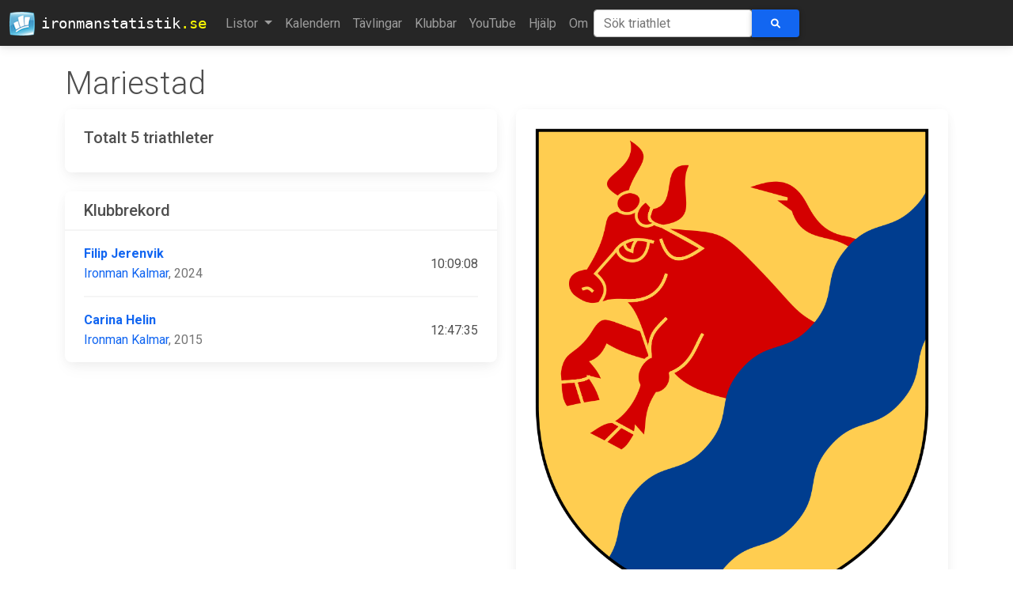

--- FILE ---
content_type: text/html; charset=utf-8
request_url: https://ironmanstatistik.se/club/1094
body_size: 4327
content:
<!DOCTYPE html PUBLIC "-//W3C//Dtd XHTML 1.0 transitional//EN" "http://www.w3.org/tr/xhtml1/Dtd/xhtml1-transitional.dtd">

<html xmlns="http://www.w3.org/1999/xhtml">
  <head>
    <!-- Google tag (gtag.js) -->
    <script
      async
      src="https://www.googletagmanager.com/gtag/js?id=G-TCWRPHDN9D"
    ></script>
    <script>
      window.dataLayer = window.dataLayer || [];
      function gtag() {
        dataLayer.push(arguments);
      }
      gtag("js", new Date());

      gtag("config", "G-TCWRPHDN9D");
    </script>
    <meta http-equiv="Content-Type" content="text/html; charset=utf-8" />
    <meta name="robots" content="index, follow" />
    <meta
      name="keywords"
      content="Svenska Järnmän Swedish ironman triathlon statistik resultat"
    />
    <meta name="title" content="Ironmanstatistik.se" />
    <meta name="author" content="Stefan Norman" />
    <meta
      name="description"
      content="Statistik över Svenska järnmän och kvinnor."
    />

    <meta charset="UTF-8" />
    <meta http-equiv="X-UA-Compatible" content="IE=edge" />
    <meta name="viewport" content="width=device-width, initial-scale=1" />

    <!-- apple icons -->
    <link
      rel="apple-touch-icon"
      sizes="57x52"
      href="/static/images/logo-57x52.png"
    />
    <link
      rel="apple-touch-icon"
      sizes="72x67"
      href="/static/images/logo-72x67.png"
    />
    <link
      rel="apple-touch-icon"
      sizes="114x106"
      href="/static/images/logo-114x106.png"
    />
    <link
      rel="apple-touch-icon"
      sizes="144x134"
      href="/static/images/logo-144x134.png"
    />

    <title> Mariestad -  Ironmanstatistik</title>

    <link rel="icon" href="/static/favicon.ico" type="image/x-icon" />

    <!-- Font Awesome -->
    <link
      href="https://cdnjs.cloudflare.com/ajax/libs/font-awesome/6.0.0/css/all.min.css"
      rel="stylesheet"
    />
    <!-- Google Fonts -->
    <link
      href="https://fonts.googleapis.com/css?family=Roboto:300,400,500,700&display=swap"
      rel="stylesheet"
    />
    <!-- MDB -->
    <link
      href="https://cdnjs.cloudflare.com/ajax/libs/mdb-ui-kit/4.3.0/mdb.min.css"
      rel="stylesheet"
    />

    <!-- RSS link -->
    <link
      rel="alternate"
      type="application/rss+xml"
      title="Ironmanstatistik RSS Feed"
      href="/feed"
    />

    <!-- Custom CSS -->
    <link
      rel="stylesheet"
      href="/static/css/screen.css"
      type="text/css"
    />
    <!-- Flag Sprites CSS -->
    <link
      rel="stylesheet"
      href="/static/css/flags.css"
      type="text/css"
    />
    <!--
        <link rel="stylesheet" href="/static/css/print.css" type="text/css" media="print"/>
    -->
  </head>
  <body>
    <nav class="navbar navbar-expand-lg navbar-dark bg-dark">
      <div class="container-fluid">
        <a class="navbar-brand" href="/">
          <img
            class="me-2"
            src="/static/images/logo-32.png"
            loading="lazy"
          />
          ironmanstatistik<span class="suffix">.se</span>
        </a>
        <button
          class="navbar-toggler"
          type="button"
          data-mdb-toggle="collapse"
          data-mdb-target="#navbarText"
          aria-controls="navbarText"
          aria-expanded="false"
          aria-label="Toggle navigation"
        >
          <i class="fas fa-bars"></i>
        </button>
        <div class="collapse navbar-collapse" id="navbarText">
          <ul class="navbar-nav mr-auto mb-2 mb-lg-0">
            <li class="nav-item dropdown">
              <a
                class="nav-link dropdown-toggle"
                href="#"
                id="navbarDropdownMenuLink"
                role="button"
                data-mdb-toggle="dropdown"
                aria-expanded="false"
              >
                Listor
              </a>
              <ul
                class="dropdown-menu"
                aria-labelledby="navbarDropdownMenuLink"
              >
                <li>
                  <a class="dropdown-item" href="/lists/swedish_records"
                    >Svenska rekord</a
                  >
                </li>
                <li class="divider"></li>
                <li>
                  <a class="dropdown-item" href="/lists/pb">Personbästa</a>
                </li>
                <li class="divider"></li>
                <li><a class="dropdown-item" href="/lists/swim">Simning</a></li>
                <li><a class="dropdown-item" href="/lists/bike">Cykel</a></li>
                <li><a class="dropdown-item" href="/lists/run">Löpning</a></li>
                <li class="divider"></li>
                <li>
                  <a class="dropdown-item" href="/lists/calculatedpb"
                    >Teoretiskt personbästa</a
                  >
                </li>
                <li class="divider"></li>
                <li>
                  <a class="dropdown-item" href="/lists/debutants"
                    >Snabbaste debutanterna</a
                  >
                </li>
                <li class="divider"></li>
                <li>
                  <a class="dropdown-item" href="/lists/averagetime"
                    >Genomsnittstid</a
                  >
                </li>
                <li class="divider"></li>
                <li>
                  <a class="dropdown-item trigger">Åldersklasser &raquo;</a>
                  <ul class="dropdown-menu dropdown-submenu" id="agSubMenu">
                    <li>
                      <a class="dropdown-item" href="/lists/agegroup/Pro"
                        >Pro</a
                      >
                    </li>
                    <li>
                      <a class="dropdown-item" href="/lists/agegroup/18-24"
                        >18-24</a
                      >
                    </li>
                    <li>
                      <a class="dropdown-item" href="/lists/agegroup/25-29"
                        >25-29</a
                      >
                    </li>
                    <li>
                      <a class="dropdown-item" href="/lists/agegroup/30-34"
                        >30-34</a
                      >
                    </li>
                    <li>
                      <a class="dropdown-item" href="/lists/agegroup/35-39"
                        >35-39</a
                      >
                    </li>
                    <li>
                      <a class="dropdown-item" href="/lists/agegroup/40-44"
                        >40-44</a
                      >
                    </li>
                    <li>
                      <a class="dropdown-item" href="/lists/agegroup/45-49"
                        >45-49</a
                      >
                    </li>
                    <li>
                      <a class="dropdown-item" href="/lists/agegroup/50-54"
                        >50-54</a
                      >
                    </li>
                    <li>
                      <a class="dropdown-item" href="/lists/agegroup/55-59"
                        >55-59</a
                      >
                    </li>
                    <li>
                      <a class="dropdown-item" href="/lists/agegroup/60-64"
                        >60-64</a
                      >
                    </li>
                    <li>
                      <a class="dropdown-item" href="/lists/agegroup/65-69"
                        >65-69</a
                      >
                    </li>
                    <li>
                      <a class="dropdown-item" href="/lists/agegroup/70-74"
                        >70-74</a
                      >
                    </li>
                    <li>
                      <a class="dropdown-item" href="/lists/agegroup/75-79"
                        >75-79</a
                      >
                    </li>
                  </ul>
                </li>
                <li class="divider"></li>
                <li>
                  <a class="dropdown-item trigger">Startlistor &raquo;</a>
                  <ul class="dropdown-menu dropdown-submenu">
                    <li>
                      <a class="dropdown-item" href="/lists/starts/105/2022"
                        >IM Kalmar 2022</a
                      >
                    </li>
                    <li>
                      <a class="dropdown-item" href="/lists/starts/105/2019"
                        >IM Kalmar 2019</a
                      >
                    </li>
                    <li>
                      <a class="dropdown-item" href="/lists/starts/105/2018"
                        >IM Kalmar 2018</a
                      >
                    </li>
                    <li>
                      <a class="dropdown-item" href="/lists/starts/105/2017"
                        >IM Kalmar 2017</a
                      >
                    </li>
                    <li>
                      <a class="dropdown-item" href="/lists/starts/105/2016"
                        >IM Kalmar 2016</a
                      >
                    </li>
                    <!--
                                    <li><a class="dropdown-item" href="/lists/prerace/105/2015">IM Kalmar
                                        2015</a></li>
                                    <li><a class="dropdown-item" href="/lists/prerace/motala/2015">VM Motala
                                        2015</a></li>
                                    -->
                    <li>
                      <a class="dropdown-item" href="/lists/starts/105/2014"
                        >IM Kalmar 2014</a
                      >
                    </li>
                    <li>
                      <a class="dropdown-item" href="/lists/starts/105/2013"
                        >IM Kalmar 2013</a
                      >
                    </li>
                    <li>
                      <a class="dropdown-item" href="/lists/starts/105/2012"
                        >IM Kalmar 2012</a
                      >
                    </li>
                  </ul>
                </li>
                <li class="divider"></li>
                <li>
                  <a class="dropdown-item" href="/lists/mostraces"
                    >Flest lopp</a
                  >
                </li>
                <li>
                  <a class="dropdown-item" href="/lists/uniqueraces"
                    >Flest unika tävlingar</a
                  >
                </li>
                <li class="divider"></li>
                <li>
                  <a class="dropdown-item" href="/lists/hawaii"
                    >Kvalade till Hawaii</a
                  >
                </li>
                <li class="divider"></li>
                <li>
                  <a class="dropdown-item" href="/lists/heroes">Hjältarna</a>
                </li>
              </ul>
            </li>
            <li class="nav-item">
              <a
                href="/calendar"
                class="nav-link "
                >Kalendern</a
              >
            </li>
            <li class="nav-item">
              <a
                href="/races"
                class="nav-link "
                >Tävlingar</a
              >
            </li>
            <li class="nav-item">
              <a
                href="/clubs"
                class="nav-link "
                >Klubbar</a
              >
            </li>
            <li class="nav-item">
              <a
                href="/youtube"
                class="nav-link "
                >YouTube</a
              >
            </li>
            <li class="nav-item">
              <a class="nav-link" href="/help">Hjälp</a>
            </li>
            <li class="nav-item">
              <a class="nav-link" href="/about">Om</a>
            </li>
          </ul>
          <form
            class="d-flex input-group w-auto"
            action="/search"
            method="post"
          >
            <input type="hidden" name="csrfmiddlewaretoken" value="RJZhKJuOXzMVz6ETDBKVrBpjBIKcrBiJdRXpM1pYGW49SxZIlWkc2acwIahwso0H">
            <input
              id="athlete-search"
              type="search"
              name="q"
              class="form-control rounded typeahead"
              placeholder="Sök triathlet"
              aria-label="Sök triathlet"
              autocomplete="off"
              spellcheck="false"
            />
            <button id="search-button" type="submit" class="btn btn-primary">
              <i class="fas fa-search"></i>
            </button>
          </form>
        </div>
      </div>
    </nav>

    <div class="container">
       
      <div class="row">
        <div class="col-md-8">
          <h1 class="display-6 mt-4">Mariestad</h1>
        </div>
      </div>
        

<div class="row pb-4">
    <div class="col-md-6 order-sm-last">
        
            <div class="card mb-4">
                <div class="card-body">
                        <img class="logo img-fluid" src="/media/clubs/1094.png" />
                </div>
            </div>
        
    </div>
    <div class="col-md-6">
        <div class="card mb-4">
            <div class="card-body">
                <h5>Totalt 5 triathleter</h5>
            </div>
        </div>
        <div id="records" class="card">
            <h5 class="card-header">Klubbrekord</h5>
            <div class="card-body">
                <ul class="list-group list-group-light">
                    
                        <li class="list-group-item d-flex justify-content-between align-items-center">
                            <div>
                                <div class="fw-bold">
                                    <a href="/triathlete/11578">Filip Jerenvik</a>
                                </div>
                                <div class="text-muted">
                                    <a href="/race/105">Ironman Kalmar</a>, 2024
                                </div>
                            </div>
                            <span>10:09:08</span>
                        </li>
                    
                    
                        <li class="list-group-item d-flex justify-content-between align-items-center">
                            <div>
                                <div class="fw-bold">
                                    <a href="/triathlete/4051">Carina Helin</a>
                                </div>
                                <div class="text-muted">
                                    <a href="/race/105">Ironman Kalmar</a>, 2015
                                </div>
                            </div>
                            <span>12:47:35</span>
                        </li>
                    
                </ul>
            </div>
        </div>
    </div>
</div>
<table class="table table-striped table-responsive align-middle mb-0 bg-white">
    <thead class="bg-light">
        <tr>
            <th></th>
            <th>Namn</th>
            <th class="d-none d-sm-table-cell">Tävling</th>
            <th>Tid</th>
        </tr>
    </thead>
    <tbody>
    
        <tr>
            <td>1</td>
            <td><a href="/triathlete/11578">Filip Jerenvik</a></td>
            <td class="d-none d-sm-table-cell" data-order="17 augusti 2024"><a
                    href="/race/105">Ironman Kalmar</a>, 2024
            </td>
            <td class="time" data-order="100908">
                <b>10:09:08</b>
            </td>
        </tr>
    
        <tr>
            <td>2</td>
            <td><a href="/triathlete/6600">Mikael Söderman</a></td>
            <td class="d-none d-sm-table-cell" data-order="17 augusti 2019"><a
                    href="/race/105">Ironman Kalmar</a>, 2019
            </td>
            <td class="time" data-order="101403">
                <b>10:14:03</b>
            </td>
        </tr>
    
        <tr>
            <td>3</td>
            <td><a href="/triathlete/6116">Jens Thorold</a></td>
            <td class="d-none d-sm-table-cell" data-order="20 augusti 2016"><a
                    href="/race/105">Ironman Kalmar</a>, 2016
            </td>
            <td class="time" data-order="102954">
                <b>10:29:54</b>
            </td>
        </tr>
    
        <tr>
            <td>4</td>
            <td><a href="/triathlete/6242">Robert Funke</a></td>
            <td class="d-none d-sm-table-cell" data-order="20 augusti 2016"><a
                    href="/race/105">Ironman Kalmar</a>, 2016
            </td>
            <td class="time" data-order="122238">
                <b>12:22:38</b>
            </td>
        </tr>
    
        <tr>
            <td>5</td>
            <td><a href="/triathlete/4051">Carina Helin</a></td>
            <td class="d-none d-sm-table-cell" data-order="15 augusti 2015"><a
                    href="/race/105">Ironman Kalmar</a>, 2015
            </td>
            <td class="time" data-order="124735">
                <b>12:47:35</b>
            </td>
        </tr>
    
    </tbody>
</table>


    </div>

    <footer class="bg-dark text-center text-white mt-4">
      <div class="container p-2 pb-0">
        <!-- Section: Social media -->
        <section>
          <!-- Facebook -->
          <a
            class="btn btn-outline-light btn-floating m-1"
            href="https://www.facebook.com/ironmanstatistik"
            role="button"
            target="_blank"
            ><i class="fab fa-facebook-f"></i
          ></a>

          <!-- Twitter -->
          <a
            class="btn btn-outline-light btn-floating m-1"
            href="https://twitter.com/IMStatistik"
            role="button"
            target="_blank"
            ><i class="fab fa-twitter"></i
          ></a>

          <!-- Github -->
          <a
            class="btn btn-outline-light btn-floating m-1"
            href="https://github.com/stefannorman/ironmanstatistik"
            role="button"
            target="_blank"
            ><i class="fab fa-github"></i
          ></a>
        </section>
        <!-- Section: Social media -->
      </div>
      <div class="text-center p-3">
        © 1996-2026 Ironmanstatistik.se underhålls av
        <a href="mailto:ironmanstatistik@gmail.com">Stefan Norman</a>
      </div>
    </footer>

    <!-- Set adaptive-images cookie -->
    <script>
      document.cookie =
        "resolution=" + Math.max(screen.width, screen.height) + "; path=/";
    </script>

    <!-- jQuery (necessary for Bootstrap's JavaScript plugins) -->
    <script src="//ajax.googleapis.com/ajax/libs/jquery/3.6.0/jquery.min.js"></script>

    <!-- MDB -->
    <script
      type="text/javascript"
      src="https://cdnjs.cloudflare.com/ajax/libs/mdb-ui-kit/3.3.0/mdb.min.js"
    ></script>

    <!-- TypeAhead -->
    <script
      type="text/javascript"
      src="/static/js/typeahead-0.10.5.js"
    ></script>

    <script type="text/javascript">
      <!--
      // load type ahead data
      var athletes = new Bloodhound({
        datumTokenizer: Bloodhound.tokenizers.obj.whitespace("name"),
        queryTokenizer: Bloodhound.tokenizers.whitespace,
        limit: 10,
        prefetch: {
          url: "/typeahead",
          ttl: 5 * 60 * 1000, // 5 mins
          filter: function (list) {
            return $.map(list, function (athlete) {
              return { name: athlete };
            });
          },
        },
      });
      athletes.initialize();

      $(document).ready(function () {
        // initialize tooltip
        $('[data-toggle="tooltip"]').tooltip();

        // set up type ahead
        $("input.typeahead").typeahead(
          {
            highlight: true,
          },
          {
            name: "athletes",
            displayKey: "name",
            source: athletes.ttAdapter(),
          }
        );
      });

      // fix for mobile menu hiding tt-dropdown-menu (not in use after moving the mobile search box to the top)
      // $(document).ready(function(){
      //   $('input.typeahead').on("keyup",function(e){
      //     if($('.tt-dropdown-menu').is(':visible') && $('#navbarCollapse.in').is(':visible')) {
      //       $("#navbarCollapse.in").animate({ scrollTop: 300 }, 1000);
      //     }
      //   });
      // });

      // add dropdowm menu capabilities
      $(document).ready(function () {
        $(".dropdown-menu > li > a.trigger").on("click", function (e) {
          var current = $(this).next();
          var grandparent = $(this).parent().parent();
          grandparent.find(".sub-menu:visible").not(current).hide();
          current.toggle();
          e.stopPropagation();
        });
        $(".dropdown-menu > li > a:not(.trigger)").on("click", function () {
          var root = $(this).closest(".dropdown");
          root.find(".sub-menu:visible").hide();
        });
      });
      // -->
    </script>
  </body>
</html>
